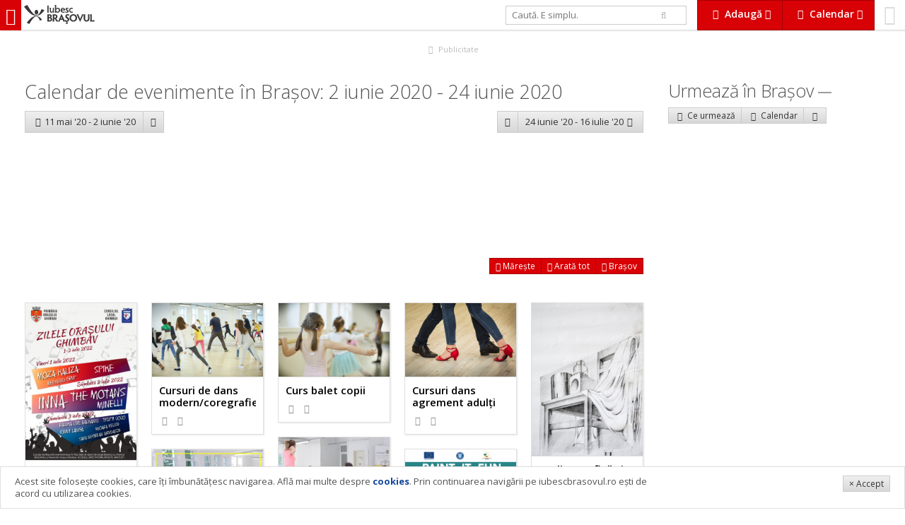

--- FILE ---
content_type: text/html; charset=UTF-8
request_url: https://www.iubescbrasovul.ro/calendar/2-iunie-2020_23-iunie-2020/
body_size: 7835
content:
<!DOCTYPE html>
<!--[if gt IE 8]><!--> <html class="no-js" lang="ro"> <!--<![endif]-->
	<head>
		<link href='https://fonts.googleapis.com/css?family=Open+Sans:300italic,400italic,600italic,700italic,800italic,400,300,600,700,800&subset=latin,latin-ext' rel='stylesheet' type='text/css'>
									<link rel="stylesheet" href="/css/cache/d2a57dc1d883fd21fb9951699df71cc7.min.css?v=1254">
									<meta charset="utf-8" />
		<meta name="viewport" content="width=device-width, initial-scale=1.0, user-scalable=no">
		<title>Calendar evenimente 02 iunie 2020 - 23 iunie 2020 - IubescBrasovul.ro - Program Concerte, Festivaluri, Film, Expoziții</title>
		<meta name="description" content="Calendar evenimente 02 iunie 2020 - 23 iunie 2020 ">
		<meta name="keywords" content="Calendar evenimente 02 iunie 2020 - 23 iunie 2020">
				<meta property="og:image" content="https://www.iubescbrasovul.ro/images/logo_type.png">
		<meta itemprop="image" content="https://www.iubescbrasovul.ro/images/logo_type.png">
		<meta property="fb:app_id" content="450699245441">
		<script src="/js/modernizr.js"></script>
		<meta http-equiv="X-UA-Compatible" content="IE=Edge">
		<meta name="theme-color" content="#d80106">
		<meta name="apple-mobile-web-app-capable" content="yes">
		<meta name="apple-mobile-web-app-status-bar-style" content="black">
		<meta name="apple-mobile-web-app-title" content="Calendar evenimente 02 iunie 2020 - 23 iunie 2020">
		<meta name="mobile-web-app-capable" content="yes">
		<link rel="manifest" href="/manifest.json">
		<link rel="icon" sizes="192x192" href="/images/icon_192x.png">
		<link rel="apple-touch-icon-precomposed" href="/images/icon_192x.png">
		<meta name="msapplication-TileImage" content="/images/icon_192x.png">
		<meta name="msapplication-TileColor" content="#d80106">
		<script>
			
				var _gaq = _gaq || [];
				_gaq.push(['_setAccount', 'UA-6007942-1']);
				_gaq.push(['_trackPageview']);

				(function() {
					var ga = document.createElement('script');
					ga.type = 'text/javascript';
					ga.async = true;
					ga.src = ('https:' == document.location.protocol ? 'https://ssl' : 'http://www') + '.google-analytics.com/ga.js';
					var s = document.getElementsByTagName('script')[0];
					s.parentNode.insertBefore(ga, s);
				})();
			
		</script>
		<!-- Generated by Revive Adserver 3.0.3 -->
		<script type='text/javascript' src='https://ads.iubescbrasovul.ro/www/delivery/spcjs.php?id=1'></script>
	</head>
	<body class="" data-token="9997696f347b3a3998I04233209">
		<div id="fb-root"></div>
				<div id="top">
						<a href="/" title="IubescBrasovul.ro - Program Concerte, Festivaluri, Film, Expoziții" id="mobileNavTrigger">
				<i class="fa fa-bars"></i></a>
				<a href="/" title="IubescBrasovul.ro - Program Concerte, Festivaluri, Film, Expoziții" id="logo"><img src="/images/logotype_logo_gray.svg" alt="IubescBrasovul.ro - Program Concerte, Festivaluri, Film, Expoziții" class="visible-lg-i visible-xl-i"><img src="/images/logotype_type_gray.svg" alt="IubescBrasovul.ro - Program Concerte, Festivaluri, Film, Expoziții"></a>
							<div id="profile">
				<a href="/profil">
											<i class="fa fa-smile-o"></i>
														</a>
			</div>
			<div class="btn-gr">
				<a href="#" data-idropdown="addServices" data-fixed="true" class="btn xl alert flat" id="addServicesTrigger"><i class="fa fa-cloud-upload fa-fw"></i> <b class="hidden-sm-i hidden-xs-i">Adaugă</b> <i class="fa fa-caret-down hidden-sm-i hidden-xs"></i></a>
				<a href="#" class="btn  xl alert flat hidden-sm hidden-xs" id="calendarTrigger" data-fixed="true" data-idropdown="calendarNav"><i class="fa fa-calendar fa-fw"></i> <b class="hidden-sm-i hidden-xs">Calendar</b> <i class="fa fa-caret-down hidden-sm-i hidden-xs"></i></a>
								<a href="#" class="btn alert flat xl visible-sm visible-xs" id="calendarTrigger" data-fixed="true" data-idropdown="calendarNav"><i class="fa fa-calendar fa-fw"></i></a>
			</div>
			<form id="searchForm" action="/" method="get" class="stretch hidden-sm hidden-xs">
				<div class="row">
					<div class="col-sm-9">
						<input type="text" id="searchQuery" name="searchQuery" value="" placeholder="Caută. E simplu." autocomplete="off" class="md" />
					</div>
					<div class="col-sm-3"><button type="submit" class="bleached flat"><i class="fa fa-search"></i></button>
					</div>
				</div>
				<input type="hidden" id="searchType" name="searchType" value="all" />
			</form>
		</div>
		<ul class="breadcrumbs">
	<li itemscope itemtype="http://data-vocabulary.org/Breadcrumb"><a href="/" itemprop="url"><span itemprop="title">iubescbraşovul.ro</span></a></li>
					<li itemscope itemtype="http://data-vocabulary.org/Breadcrumb"><a href="/calendar/" itemprop="url"><span itemprop="title">Calendar evenimente</span></a></li>
			</ul><div id="aTop" class="adWrapper">
	<div class="visible-xs rev" data-size="300x250" data-position="top" data-type="xs" data-rev="0"></div>
	<div class="visible-md visible-sm rev" data-size="728x90" data-position="top" data-type="md" data-rev="0"></div>
	<div class="visible-lg visible-xl rev" data-size="900x90" data-position="top" data-type="xl" data-rev="1"></div>
	<a href="/publicitate.htm" class="adInfo"><i class="fa fa-fw fa-bullhorn"></i> Publicitate</a>
</div><div id="wrapper">
	<div id="wrapperLeft" class="space">
				<h1 class="text-light">Calendar de evenimente în Brașov:  2 iunie 2020 - 24 iunie 2020</h1>
				<div class="row space-v">
			<div class="col-xs-6">
				<div class="btn-gr">
											<a href="/calendar/11-mai-2020_2-iunie-2020/" class="btn lg"><i class="fa fa-chevron-left fa-fw"></i><span class="hidden-xs-i"> 11 mai '20 -  2 iunie '20</span></a>
															<a href="" data-idropdown="calendarPrevious" class="btn lg"><i class="fa fa-caret-down"></i></a>
																	</div>
			</div>
			<div class="col-xs-6">
				<div class="btn-gr float-right">
											<a href="" data-idropdown="calendarNext" class="btn lg"><i class="fa fa-caret-down"></i></a>
						<a href="/calendar/24-iunie-2020_16-iulie-2020/" class="btn lg"><span class="hidden-xs-i">24 iunie '20 - 16 iulie '20 </span><i class="fa fa-chevron-right fa-fw"></i></a>
										</div>
			</div>
		</div>
									<div class="hidden-sm space-v" id="map" data-collapsed="true" data-events='{"8136":{"map":{"lat":45.666667,"lng":25.616667},"events":[{"title":"Cursuri de dans modern\/coregrafie","type":"Atelier, curs","location":"Ateliere Dreptaru","url":"\/evenimente\/atelier-curs\/cursuri-de-dans-modern-coregrafie-20818919.htm","image":"\/images\/articles\/8189\/th_cursuri-de-dans-modern-coregrafie-20818919.jpg"},{"title":"Curs balet copii","type":"Atelier, curs","location":"Ateliere Dreptaru","url":"\/evenimente\/atelier-curs\/curs-balet-copii-20819419.htm","image":"\/images\/articles\/8194\/th_curs-balet-copii-20819419.jpg"},{"title":"Cursuri dans agrement adul\u021bi","type":"Atelier, curs","location":"Ateliere Dreptaru","url":"\/evenimente\/atelier-curs\/curs-dans-agrement-adulti-20819519.htm","image":"\/images\/articles\/8195\/th_curs-dans-agrement-adulti-20819519.jpg"},{"title":"Atelier grafic\u0103 \u0219i desen pentru copii \u0219i adul\u021bi","type":"Atelier, curs","location":"Ateliere Dreptaru","url":"\/evenimente\/atelier-curs\/atelier-grafica-si-desen-pentru-copii-si-adulti-20820919.htm","image":"\/images\/articles\/8209\/th_atelier-grafica-si-desen-pentru-copii-si-adulti-20820919.jpg"},{"title":"Minidance","type":"Atelier, curs","location":"Ateliere Dreptaru","url":"\/evenimente\/atelier-curs\/minidance-20821419.htm","image":"\/images\/articles\/8214\/th_minidance-20821419.jpg"},{"title":"Kinetoteropie\/Gimnastic\u0103 medical\u0103 adul\u021bi","type":"Atelier, curs","location":"Ateliere Dreptaru","url":"\/evenimente\/atelier-curs\/kinetoteropie-gimnastica-medicala-adulti-20821619.htm","image":"\/images\/articles\/8216\/th_kinetoteropie-gimnastica-medicala-adulti-20821619.jpg"}]},"52":{"map":{"lat":45.648815,"lng":25.588518},"events":[{"title":"Curs de pictura, desen si arta digitala pentru copii","type":"Atelier, curs","location":"Centrul Cultural German","url":"\/evenimente\/atelier-curs\/curs-de-pictura-desen-si-arta-digitala-pentru-copii-20821919.htm","image":"\/images\/articles\/8219\/th_curs-de-pictura-desen-si-arta-digitala-pentru-copii-20821919.jpg"},{"title":"Curs de grafica si desen","type":"Atelier, curs","location":"Centrul Cultural German","url":"\/evenimente\/atelier-curs\/curs-de-grafica-si-desen-20822519.htm","image":"\/images\/articles\/8225\/th_curs-de-grafica-si-desen-20822519.jpg"}]},"6839":{"map":{"lat":45.6471523,"lng":25.6025125},"events":[{"title":"Curs Online - Numerologie cu Anatol Basarab","type":"Atelier, curs","location":"AlexaEvent","url":"\/evenimente\/atelier-curs\/curs-online-numerologie-cu-anatol-basarab-20832520.htm","image":"\/images\/no_image.gif"},{"title":"ONLINE!Po\u021bi s\u0103-\u021bi vindeci via\u021ba\u00ae \u2013 workshop oficial Louise Hay","type":"Atelier, curs","location":"AlexaEvent","url":"\/evenimente\/atelier-curs\/online-poti-sa-ti-vindeci-viata-r-workshop-oficial-louise-hay-20832820.htm","image":"\/images\/no_image.gif"},{"title":"Online. Karma \u0219i nivelurile de con\u0219tiin\u021b\u0103 cu dr. Edith Kadar","type":"Conferin\u0163\u0103, Seminar","location":"AlexaEvent","url":"\/evenimente\/conferinta-seminar\/online-karma-si-nivelurile-de-constiinta-cu-dr-edith-kadar-20832920.htm","image":"\/images\/no_image.gif"},{"title":"Workshop Online. Primii pasi in Numerologie","type":"Atelier, curs","location":"AlexaEvent","url":"\/evenimente\/atelier-curs\/workshop-online-primii-pasi-in-numerologie-20833020.htm","image":"\/images\/no_image.gif"},{"title":"De ce Numerologie? Sesiune Q&A Gratuit\u0103","type":"Atelier, curs","location":"AlexaEvent","url":"\/evenimente\/atelier-curs\/de-ce-numerologie-sesiune-q-a-gratuita-20833420.htm","image":"\/images\/no_image.gif"}]}}'>
					<div class="map"></div>
<div class="btn-gr">
	<a href="#" class="btn sm alert flat hide-expanded" data-action="expand"><i class="fa fa-expand"></i> Mărește</a>
	<a href="#" class="btn sm alert flat show-expanded" data-action="expand"><i class="fa fa-compress"></i> Micșorează</a>
	<a href="#" class="btn sm alert flat" data-action="fit"><i class="fa fa-arrows"></i> Arată tot</a>
	<a href="#" class="btn sm alert flat" data-action="center"><i class="fa fa-location-arrow"></i> Brașov</a>
</div>				</div>
						<div class="hide adWrapper">
	<div class="visible-xs visible-sm rev" data-size="300x250" data-position="side" data-type="xs" data-rev="0"></div>
	<a href="/publicitate.htm" class="adInfo"><i class="fa fa-fw fa-bullhorn"></i> Publicitate</a>
</div>			<ul class="grid-xs-2 grid-sm-2 grid-md-3 grid-lg-4 grid-xl-5 grid-xxl-6 grid-max-8 eventscol "  id="eventsList">
							<li id="iubv347b3cea627">
			<a href="/evenimente/festival-targ/zilele-ghimbavului.htm" title="Zilele Orașului Ghimbav 2022">
									<img src="/images/articles/627/th_Zilele-Orasului-Ghimbav-iulie-2022.jpg" alt="Zilele Orașului Ghimbav 2022">
								<b>Zilele Orașului Ghimbav 2022</b>
								
								<small data-inject="social" class="social">
	<i class="fa fa-eye fa-fw"></i> <span data-inject="views"></span> &nbsp; 
	<i class="fa fa-heart-o"></i> <span data-inject="likes"></span>
	</small>
			</a>
		</li>									<li id="iubv347b3cea8189">
			<a href="/evenimente/atelier-curs/cursuri-de-dans-modern-coregrafie-20818919.htm" title="Cursuri de dans modern/coregrafie">
									<img src="/images/articles/8189/th_cursuri-de-dans-modern-coregrafie-20818919.jpg" alt="Cursuri de dans modern/coregrafie">
								<b>Cursuri de dans modern/coregrafie</b>
								
								<small data-inject="social" class="social">
	<i class="fa fa-eye fa-fw"></i> <span data-inject="views"></span> &nbsp; 
	<i class="fa fa-heart-o"></i> <span data-inject="likes"></span>
	</small>
			</a>
		</li>									<li id="iubv347b3cea8194">
			<a href="/evenimente/atelier-curs/curs-balet-copii-20819419.htm" title="Curs balet copii">
									<img src="/images/articles/8194/th_curs-balet-copii-20819419.jpg" alt="Curs balet copii">
								<b>Curs balet copii</b>
								
								<small data-inject="social" class="social">
	<i class="fa fa-eye fa-fw"></i> <span data-inject="views"></span> &nbsp; 
	<i class="fa fa-heart-o"></i> <span data-inject="likes"></span>
	</small>
			</a>
		</li>									<li id="iubv347b3cea8195">
			<a href="/evenimente/atelier-curs/curs-dans-agrement-adulti-20819519.htm" title="Cursuri dans agrement adulți">
									<img src="/images/articles/8195/th_curs-dans-agrement-adulti-20819519.jpg" alt="Cursuri dans agrement adulți">
								<b>Cursuri dans agrement adulți</b>
								
								<small data-inject="social" class="social">
	<i class="fa fa-eye fa-fw"></i> <span data-inject="views"></span> &nbsp; 
	<i class="fa fa-heart-o"></i> <span data-inject="likes"></span>
	</small>
			</a>
		</li>									<li id="iubv347b3cea8209">
			<a href="/evenimente/atelier-curs/atelier-grafica-si-desen-pentru-copii-si-adulti-20820919.htm" title="Atelier grafică și desen pentru copii și adulți">
									<img src="/images/articles/8209/th_atelier-grafica-si-desen-pentru-copii-si-adulti-20820919.jpg" alt="Atelier grafică și desen pentru copii și adulți">
								<b>Atelier grafică și desen pentru copii și adulți</b>
								
								<small data-inject="social" class="social">
	<i class="fa fa-eye fa-fw"></i> <span data-inject="views"></span> &nbsp; 
	<i class="fa fa-heart-o"></i> <span data-inject="likes"></span>
	</small>
			</a>
		</li>									<li id="iubv347b3cea8214">
			<a href="/evenimente/atelier-curs/minidance-20821419.htm" title="Minidance">
									<img src="/images/articles/8214/th_minidance-20821419.jpg" alt="Minidance">
								<b>Minidance</b>
								
								<small data-inject="social" class="social">
	<i class="fa fa-eye fa-fw"></i> <span data-inject="views"></span> &nbsp; 
	<i class="fa fa-heart-o"></i> <span data-inject="likes"></span>
	</small>
			</a>
		</li>									<li id="iubv347b3cea8216">
			<a href="/evenimente/atelier-curs/kinetoteropie-gimnastica-medicala-adulti-20821619.htm" title="Kinetoteropie/Gimnastică medicală adulți">
									<img src="/images/articles/8216/th_kinetoteropie-gimnastica-medicala-adulti-20821619.jpg" alt="Kinetoteropie/Gimnastică medicală adulți">
								<b>Kinetoteropie/Gimnastică medicală adulți</b>
								
								<small data-inject="social" class="social">
	<i class="fa fa-eye fa-fw"></i> <span data-inject="views"></span> &nbsp; 
	<i class="fa fa-heart-o"></i> <span data-inject="likes"></span>
	</small>
			</a>
		</li>									<li id="iubv347b3cea8219">
			<a href="/evenimente/atelier-curs/curs-de-pictura-desen-si-arta-digitala-pentru-copii-20821919.htm" title="Curs de pictura, desen si arta digitala pentru copii">
									<img src="/images/articles/8219/th_curs-de-pictura-desen-si-arta-digitala-pentru-copii-20821919.jpg" alt="Curs de pictura, desen si arta digitala pentru copii">
								<b>Curs de pictura, desen si arta digitala pentru copii</b>
								
								<small data-inject="social" class="social">
	<i class="fa fa-eye fa-fw"></i> <span data-inject="views"></span> &nbsp; 
	<i class="fa fa-heart-o"></i> <span data-inject="likes"></span>
	</small>
			</a>
		</li>									<li id="iubv347b3cea8225">
			<a href="/evenimente/atelier-curs/curs-de-grafica-si-desen-20822519.htm" title="Curs de grafica si desen">
									<img src="/images/articles/8225/th_curs-de-grafica-si-desen-20822519.jpg" alt="Curs de grafica si desen">
								<b>Curs de grafica si desen</b>
								
								<small data-inject="social" class="social">
	<i class="fa fa-eye fa-fw"></i> <span data-inject="views"></span> &nbsp; 
	<i class="fa fa-heart-o"></i> <span data-inject="likes"></span>
	</small>
			</a>
		</li>									<li id="iubv347b3cea8325">
			<a href="/evenimente/atelier-curs/curs-online-numerologie-cu-anatol-basarab-20832520.htm" title="Curs Online - Numerologie cu Anatol Basarab">
									<img src="/images/posters/th/curs-online-numerologie-cu-anatol-basarab-20832520.jpg" alt="Curs Online - Numerologie cu Anatol Basarab">
								<b>Curs Online - Numerologie cu Anatol Basarab</b>
								
								<small data-inject="social" class="social">
	<i class="fa fa-eye fa-fw"></i> <span data-inject="views"></span> &nbsp; 
	<i class="fa fa-heart-o"></i> <span data-inject="likes"></span>
	</small>
			</a>
		</li>									<li id="iubv347b3cea8328">
			<a href="/evenimente/atelier-curs/online-poti-sa-ti-vindeci-viata-r-workshop-oficial-louise-hay-20832820.htm" title="ONLINE!Poți să-ți vindeci viața® – workshop oficial Louise Hay">
									<img src="/images/posters/th/online-poti-sa-ti-vindeci-viata-r-workshop-oficial-louise-hay-20832820.jpg" alt="ONLINE!Poți să-ți vindeci viața® – workshop oficial Louise Hay">
								<b>ONLINE!Poți să-ți vindeci viața® – workshop oficial Louise Hay</b>
								
								<small data-inject="social" class="social">
	<i class="fa fa-eye fa-fw"></i> <span data-inject="views"></span> &nbsp; 
	<i class="fa fa-heart-o"></i> <span data-inject="likes"></span>
	</small>
			</a>
		</li>									<li id="iubv347b3cea8329">
			<a href="/evenimente/conferinta-seminar/online-karma-si-nivelurile-de-constiinta-cu-dr-edith-kadar-20832920.htm" title="Online. Karma și nivelurile de conștiință cu dr. Edith Kadar">
									<img src="/images/posters/th/online-karma-si-nivelurile-de-constiinta-cu-dr-edith-kadar-20832920.jpg" alt="Online. Karma și nivelurile de conștiință cu dr. Edith Kadar">
								<b>Online. Karma și nivelurile de conștiință cu dr. Edith Kadar</b>
								
								<small data-inject="social" class="social">
	<i class="fa fa-eye fa-fw"></i> <span data-inject="views"></span> &nbsp; 
	<i class="fa fa-heart-o"></i> <span data-inject="likes"></span>
	</small>
			</a>
		</li>									<li id="iubv347b3cea8330">
			<a href="/evenimente/atelier-curs/workshop-online-primii-pasi-in-numerologie-20833020.htm" title="Workshop Online. Primii pasi in Numerologie">
									<img src="/images/posters/th/workshop-online-primii-pasi-in-numerologie-20833020.jpg" alt="Workshop Online. Primii pasi in Numerologie">
								<b>Workshop Online. Primii pasi in Numerologie</b>
								
								<small data-inject="social" class="social">
	<i class="fa fa-eye fa-fw"></i> <span data-inject="views"></span> &nbsp; 
	<i class="fa fa-heart-o"></i> <span data-inject="likes"></span>
	</small>
			</a>
		</li>									<li id="iubv347b3cea8334">
			<a href="/evenimente/atelier-curs/de-ce-numerologie-sesiune-q-a-gratuita-20833420.htm" title="De ce Numerologie? Sesiune Q&amp;A Gratuită">
									<img src="/images/posters/th/de-ce-numerologie-sesiune-q-a-gratuita-20833420.jpg" alt="De ce Numerologie? Sesiune Q&amp;A Gratuită">
								<b>De ce Numerologie? Sesiune Q&amp;A Gratuită</b>
								
								<small data-inject="social" class="social">
	<i class="fa fa-eye fa-fw"></i> <span data-inject="views"></span> &nbsp; 
	<i class="fa fa-heart-o"></i> <span data-inject="likes"></span>
	</small>
			</a>
		</li>			</ul>				<div id="aBottom" class="hide adWrapper">
	<div class="visible-md visible-sm visible-xs rev" data-size="300x250" data-position="bottom" data-type="xs" data-rev="0"></div>
	<div class="visible-lg rev" data-size="728x90" data-position="bottom" data-type="md" data-rev="0"></div>
	<div class="visible-xl rev" data-size="900x90" data-position="bottom" data-type="xl" data-rev="0"></div>
	<a href="/publicitate.htm" class="adInfo"><i class="fa fa-fw fa-bullhorn"></i> Publicitate</a>
</div>
		<p class="text-center">
			<a href="/adauga" class="btn alert md"><i class="fa fa-cloud-upload fa-fw"></i> Adaugă eveniment</a>
		</p>
	</div>
	<div id="wrapperRight" class="space">
		<div class="hide adWrapper">
	<div class="hidden-xs hidden-sm rev" data-size="300x250" data-position="side" data-type="xs" data-rev="0"></div>
	<a href="/publicitate.htm" class="adInfo"><i class="fa fa-fw fa-bullhorn"></i> Publicitate</a>
</div>		<div>
	<h2>Urmează în Braşov <a class="label sm"  href="/evenimente/"></a></h2>
	<div>
		<div class="btn-gr">
	<a href="/evenimente/" data-idropdown="sortOptions" class="btn sm" title="Evenimente ce urmeaza in Brasov"><i class="fa fa-sort fa-fw"></i> Ce urmează</a>
	<a href="/calendar/" class="btn sm" title="Calendar evenimente in Brasov"><i class="fa fa-calendar fa-fw"></i> Calendar</a>
		<a href="#" data-idropdown="subevenimente" class="btn sm"><i class="fa fa-ellipsis-v fa-fw"></i></a>
</div>
<div class="idropdown regular" id="sortOptions" data-position="topleft">
	<ul class="nav">
						<li><a href="/evenimente/pagina(1)">Ultimele adăugate</a></li>
						<li><a href="/evenimente/actualizate/">Ultimele actualizate</a></li>
						<li><a href="/evenimente/recomandari/">Recomandări</a></li>
			</ul>
</div>

<div class="idropdown regular" id="subevenimente" data-position="topleft">
	<div class="row">
		<div class="col-sm-6">
			<ul class="nav">
															<li><a href="/evenimente/concert-party/" title="Concert & Party"><i class="fa fa-angle-right fa-fw"></i> Concert & Party</a></li>
																						<li><a href="/evenimente/festival-targ/" title="Festival"><i class="fa fa-angle-right fa-fw"></i> Festival</a></li>
																						<li><a href="/evenimente/teatru/" title="Teatru"><i class="fa fa-angle-right fa-fw"></i> Teatru</a></li>
																						<li><a href="/evenimente/cultura/" title="Cultură (expoziție, lansări...)"><i class="fa fa-angle-right fa-fw"></i> Cultură (expoziție, lansări...)</a></li>
																						<li><a href="/evenimente/opera/" title="Operă"><i class="fa fa-angle-right fa-fw"></i> Operă</a></li>
																						<li><a href="/evenimente/filarmonica-brasov/" title="Filarmonica"><i class="fa fa-angle-right fa-fw"></i> Filarmonica</a></li>
																						<li><a href="/evenimente/film/" title="Film"><i class="fa fa-angle-right fa-fw"></i> Film</a></li>
																																																																										</ul>
		</div>
		<div class="col-sm-6">
			<ul class="nav">
																																																																																					<li><a href="/evenimente/educatie/" title="Educaţie"><i class="fa fa-angle-right fa-fw"></i> Educaţie</a></li>
																						<li><a href="/evenimente/actiune-civica/" title="Actiune civică"><i class="fa fa-angle-right fa-fw"></i> Actiune civică</a></li>
																						<li><a href="/evenimente/divertisment/" title="Divertisment"><i class="fa fa-angle-right fa-fw"></i> Divertisment</a></li>
																						<li><a href="/evenimente/conferinta-seminar/" title="Conferinţă, Seminar"><i class="fa fa-angle-right fa-fw"></i> Conferinţă, Seminar</a></li>
																						<li><a href="/evenimente/atelier-curs/" title="Atelier, curs"><i class="fa fa-angle-right fa-fw"></i> Atelier, curs</a></li>
																						<li><a href="/evenimente/competitie-sport/" title="Competiţie & Sport"><i class="fa fa-angle-right fa-fw"></i> Competiţie & Sport</a></li>
														</ul>
		</div>
	</div>
</div>		<ul class="grid-xs-1 grid-sm-1 grid-md-1 grid-lg-1 grid-xl-1">
				</ul>	</div>
	</div>
		<div class="space-v xl">
	
</div>	</div>
</div>
<div class="idropdown regular" id="calendarNext" data-position="topleft">
	<ul class="nav">
														<li>
					<a href="/calendar/16-iulie-2020_7-august-2020/">16 iulie 2020 -  7 august 2020</a>
				</li>
												<li>
					<a href="/calendar/7-august-2020_29-august-2020/"> 7 august 2020 - 29 august 2020</a>
				</li>
												<li>
					<a href="/calendar/29-august-2020_20-septembrie-2020/">29 august 2020 - 20 septembrie 2020</a>
				</li>
												<li>
					<a href="/calendar/20-septembrie-2020_12-octombrie-2020/">20 septembrie 2020 - 12 octombrie 2020</a>
				</li>
												<li>
					<a href="/calendar/12-octombrie-2020_3-noiembrie-2020/">12 octombrie 2020 -  3 noiembrie 2020</a>
				</li>
												<li>
					<a href="/calendar/3-noiembrie-2020_25-noiembrie-2020/"> 3 noiembrie 2020 - 25 noiembrie 2020</a>
				</li>
						</ul>
</div>
	<div class="idropdown regular" id="calendarPrevious" data-position="topright">
		<ul class="nav">
																			<li>
						<a href="/calendar/19-aprilie-2020_11-mai-2020/">19 aprilie 2020 - 11 mai 2020</a>
					</li>
																<li>
						<a href="/calendar/28-martie-2020_19-aprilie-2020/">28 martie 2020 - 19 aprilie 2020</a>
					</li>
																<li>
						<a href="/calendar/6-martie-2020_28-martie-2020/"> 6 martie 2020 - 28 martie 2020</a>
					</li>
																<li>
						<a href="/calendar/13-februarie-2020_6-martie-2020/">13 februarie 2020 -  6 martie 2020</a>
					</li>
																<li>
						<a href="/calendar/22-ianuarie-2020_13-februarie-2020/">22 ianuarie 2020 - 13 februarie 2020</a>
					</li>
																<li>
						<a href="/calendar/31-decembrie-2019_22-ianuarie-2020/">31 decembrie 2019 - 22 ianuarie 2020</a>
					</li>
									</ul>
	</div>

		<footer>
			<div class="row">
								<div class="col-md-12 space-v">
					<a href="/" title="IubescBrasovul.ro - Program Concerte, Festivaluri, Film, Expoziții"><img src="/images/logotype_gray.svg" alt="IubescBrasovul.ro - Program Concerte, Festivaluri, Film, Expoziții" id="footerLogo"></a>
						<p>Reproducerea integrală sau parţială a materialelor din site (texte, date, imagini şi fotografii) nu este permisă fără acordul iubescbrasovul.ro<br /><br /></p>
<ul class="nav-inline separator">
<li><a href="/termeni-si-conditii.htm">Termeni şi condiţii</a></li>
<li><a href="/contact.htm">Contact</a></li>
<li><a href="/despre-iubesc-brasovul.htm">Despre proiect</a></li>
<li><a href="/ajutor-si-faq/">FAQ</a></li>
<li><a href="/cookies.htm">Cookies</a></li>
<li><a href="/publicitate.htm">Publicitate</a></li>
</ul>
					<p>&copy; 2026 iubescbrasovul.ro</p>
				</div>
			</div>
		</footer>
		<div id="mobileNav">
			<div id="mobileNavContent">
				<form id="mobileSearchForm" action="/" method="get" class="stretch hidden-md hidden-lg hidde-xl">
					<div class="row">
						<div class="col-xs-10">
							<input type="text" id="searchQuery" name="searchQuery" value="" placeholder="Caută. E simplu." autocomplete="off" class="xl" />
						</div>
						<div class="col-xs-2">
							<button type="submit" class="bleached xl flat"><i class="fa fa-search"></i></button>
						</div>
					</div>
					<input type="hidden" id="searchType" name="searchType" value="all" />
				</form>
				<div id="mobileCategories">
					<ul class="nav xl">
													<li><a href="/evenimente/" title="Evenimente" class="hasSub">
									<i class="fa fa-th-large fa-fw"></i>
									Evenimente <i class="fa fa-angle-right"></i></a>
																		<ul class="nav xl">
										<li><a href="#" class="hasBack"><i class="fa fa-angle-left fa-fw"></i> Inapoi</a></li>
										<li><a href="/evenimente/" title="Evenimente">
												<i class="fa fa-th-large fa-fw"></i>
												<b>Evenimente</b></a></li>
																							<li><a href="/evenimente/concert-party/" title="Concert & Party"><i class="fa fa-angle-right fa-fw"></i> Concert & Party</a></li>
																						<li><a href="/evenimente/festival-targ/" title="Festival"><i class="fa fa-angle-right fa-fw"></i> Festival</a></li>
																						<li><a href="/evenimente/teatru/" title="Teatru"><i class="fa fa-angle-right fa-fw"></i> Teatru</a></li>
																						<li><a href="/evenimente/cultura/" title="Cultură (expoziție, lansări...)"><i class="fa fa-angle-right fa-fw"></i> Cultură (expoziție, lansări...)</a></li>
																						<li><a href="/evenimente/opera/" title="Operă"><i class="fa fa-angle-right fa-fw"></i> Operă</a></li>
																						<li><a href="/evenimente/filarmonica-brasov/" title="Filarmonica"><i class="fa fa-angle-right fa-fw"></i> Filarmonica</a></li>
																						<li><a href="/evenimente/film/" title="Film"><i class="fa fa-angle-right fa-fw"></i> Film</a></li>
																						<li><a href="/evenimente/educatie/" title="Educaţie"><i class="fa fa-angle-right fa-fw"></i> Educaţie</a></li>
																						<li><a href="/evenimente/actiune-civica/" title="Actiune civică"><i class="fa fa-angle-right fa-fw"></i> Actiune civică</a></li>
																						<li><a href="/evenimente/divertisment/" title="Divertisment"><i class="fa fa-angle-right fa-fw"></i> Divertisment</a></li>
																						<li><a href="/evenimente/conferinta-seminar/" title="Conferinţă, Seminar"><i class="fa fa-angle-right fa-fw"></i> Conferinţă, Seminar</a></li>
																						<li><a href="/evenimente/atelier-curs/" title="Atelier, curs"><i class="fa fa-angle-right fa-fw"></i> Atelier, curs</a></li>
																						<li><a href="/evenimente/competitie-sport/" title="Competiţie & Sport"><i class="fa fa-angle-right fa-fw"></i> Competiţie & Sport</a></li>
																				</ul>
															</li>
													<li><a href="/in-brasov/" title="În Braşov" class="hasSub">
									<i class="fa fa-map-marker fa-fw"></i>
									În Braşov <i class="fa fa-angle-right"></i></a>
																		<ul class="nav xl">
										<li><a href="#" class="hasBack"><i class="fa fa-angle-left fa-fw"></i> Inapoi</a></li>
										<li><a href="/in-brasov/" title="În Braşov">
												<i class="fa fa-map-marker fa-fw"></i>
												<b>În Braşov</b></a></li>
																							<li><a href="/in-brasov/cinema-brasov/" title="Cinema"><i class="fa fa-angle-right fa-fw"></i> Cinema</a></li>
																						<li><a href="/in-brasov/teatru-opera-filarmonica/" title="Teatru, Operă, Filarmonică"><i class="fa fa-angle-right fa-fw"></i> Teatru, Operă, Filarmonică</a></li>
																						<li><a href="/in-brasov/restaurante/" title="Restaurante"><i class="fa fa-angle-right fa-fw"></i> Restaurante</a></li>
																						<li><a href="/in-brasov/puburi-cluburi/" title="Puburi & Cluburi"><i class="fa fa-angle-right fa-fw"></i> Puburi & Cluburi</a></li>
																						<li><a href="/in-brasov/cafenele-bistro-brasov/" title="Cafenele și Bistro"><i class="fa fa-angle-right fa-fw"></i> Cafenele și Bistro</a></li>
																						<li><a href="/in-brasov/hoteluri-pensiuni/" title="Hoteluri & Pensiuni"><i class="fa fa-angle-right fa-fw"></i> Hoteluri & Pensiuni</a></li>
																						<li><a href="/in-brasov/sali-sport-fitness-dans/" title="Săli Sport & Fitness & Dans"><i class="fa fa-angle-right fa-fw"></i> Săli Sport & Fitness & Dans</a></li>
																						<li><a href="/in-brasov/muzee-brasov/" title="Muzee"><i class="fa fa-angle-right fa-fw"></i> Muzee</a></li>
																						<li><a href="/in-brasov/biserici-cetati-bastioane/" title="Biserici, Cetăţi, Bastioane"><i class="fa fa-angle-right fa-fw"></i> Biserici, Cetăţi, Bastioane</a></li>
																						<li><a href="/in-brasov/librarii-biblioteci-brasov/" title="Librării & Biblioteci"><i class="fa fa-angle-right fa-fw"></i> Librării & Biblioteci</a></li>
																						<li><a href="/in-brasov/centru-comercial/" title="Centre Comerciale"><i class="fa fa-angle-right fa-fw"></i> Centre Comerciale</a></li>
																						<li><a href="/in-brasov/fashion-brasov/" title="Fashion"><i class="fa fa-angle-right fa-fw"></i> Fashion</a></li>
																						<li><a href="/in-brasov/copii-locuri-de-joaca/" title="Copii & Locuri de joacă"><i class="fa fa-angle-right fa-fw"></i> Copii & Locuri de joacă</a></li>
																						<li><a href="/in-brasov/business/" title="Business (diverse)"><i class="fa fa-angle-right fa-fw"></i> Business (diverse)</a></li>
																						<li><a href="/in-brasov/institutii/" title="Instituţii"><i class="fa fa-angle-right fa-fw"></i> Instituţii</a></li>
																						<li><a href="/in-brasov/asociatii-fundatii-onguri-brasov/" title="Asociaţii, Fundaţii, ONG-uri"><i class="fa fa-angle-right fa-fw"></i> Asociaţii, Fundaţii, ONG-uri</a></li>
																						<li><a href="/in-brasov/invatamant/" title="Învăţământ"><i class="fa fa-angle-right fa-fw"></i> Învăţământ</a></li>
																						<li><a href="/in-brasov/monumente-publice/" title="Monumente publice"><i class="fa fa-angle-right fa-fw"></i> Monumente publice</a></li>
																						<li><a href="/in-brasov/promenada/" title="Promenadă"><i class="fa fa-angle-right fa-fw"></i> Promenadă</a></li>
																						<li><a href="/in-brasov/organizatori-evenimente/" title="Organizare evenimente"><i class="fa fa-angle-right fa-fw"></i> Organizare evenimente</a></li>
																						<li><a href="/in-brasov/dincolo-de-brasov/" title="Dincolo de Braşov"><i class="fa fa-angle-right fa-fw"></i> Dincolo de Braşov</a></li>
																						<li><a href="/in-brasov/localitati/" title="Localităţi"><i class="fa fa-angle-right fa-fw"></i> Localităţi</a></li>
																				</ul>
															</li>
													<li><a href="/shopping/" title="Shopping" class="hasSub">
									<i class="fa  fa-fw"></i>
									Shopping <i class="fa fa-angle-right"></i></a>
																		<ul class="nav xl">
										<li><a href="#" class="hasBack"><i class="fa fa-angle-left fa-fw"></i> Inapoi</a></li>
										<li><a href="/shopping/" title="Shopping">
												<i class="fa  fa-fw"></i>
												<b>Shopping</b></a></li>
																							<li><a href="/shopping/magazine-sport-brasov/" title="Magazine Sport"><i class="fa fa-angle-right fa-fw"></i> Magazine Sport</a></li>
																						<li><a href="/shopping/casa-gradina-hobby-brasov/" title="Casă, Grădină, Hobby"><i class="fa fa-angle-right fa-fw"></i> Casă, Grădină, Hobby</a></li>
																						<li><a href="/shopping/electronice-it/" title="Electronice & IT"><i class="fa fa-angle-right fa-fw"></i> Electronice & IT</a></li>
																						<li><a href="/shopping/bijuterii-cadouri-brasov/" title="Bijuterii & Cadouri"><i class="fa fa-angle-right fa-fw"></i> Bijuterii & Cadouri</a></li>
																						<li><a href="/shopping/beauty-cosmetice-brasov/" title="Beauty & Cosmetice"><i class="fa fa-angle-right fa-fw"></i> Beauty & Cosmetice</a></li>
																						<li><a href="/shopping/banci-credite-asigurari-brasov/" title="Bănci, Credite, Asigurări"><i class="fa fa-angle-right fa-fw"></i> Bănci, Credite, Asigurări</a></li>
																						<li><a href="/shopping/clinici-cabinete-farmacii-spitale/" title="Clinici, Cabinete, Farmacii, Spitale"><i class="fa fa-angle-right fa-fw"></i> Clinici, Cabinete, Farmacii, Spitale</a></li>
																				</ul>
															</li>
													<li><a href="/actualitate/" title="Actualitate" class="hasSub">
									<i class="fa fa-newspaper-o fa-fw"></i>
									Actualitate <i class="fa fa-angle-right"></i></a>
																		<ul class="nav xl">
										<li><a href="#" class="hasBack"><i class="fa fa-angle-left fa-fw"></i> Inapoi</a></li>
										<li><a href="/actualitate/" title="Actualitate">
												<i class="fa fa-newspaper-o fa-fw"></i>
												<b>Actualitate</b></a></li>
																							<li><a href="/actualitate/informare/" title="Informare"><i class="fa fa-angle-right fa-fw"></i> Informare</a></li>
																				</ul>
															</li>
													<li><a href="/interviuri/" title="Interviuri">
									<i class="fa fa-microphone fa-fw"></i>
									Interviuri</a>
																</li>
													<li><a href="/video/" title="Video" class="hasSub">
									<i class="fa fa-play-circle fa-fw"></i>
									Video <i class="fa fa-angle-right"></i></a>
																		<ul class="nav xl">
										<li><a href="#" class="hasBack"><i class="fa fa-angle-left fa-fw"></i> Inapoi</a></li>
										<li><a href="/video/" title="Video">
												<i class="fa fa-play-circle fa-fw"></i>
												<b>Video</b></a></li>
																							<li><a href="/video/ce-vrei-sa-te-faci-cand-vei-fi-mare/" title="Ce vrei să te faci când vei fi mare?"><i class="fa fa-angle-right fa-fw"></i> Ce vrei să te faci când vei fi mare?</a></li>
																						<li><a href="/video/ecologie/" title="Ecologie"><i class="fa fa-angle-right fa-fw"></i> Ecologie</a></li>
																						<li><a href="/video/eu-cu-cine-votez/" title="Eu cu cine votez?"><i class="fa fa-angle-right fa-fw"></i> Eu cu cine votez?</a></li>
																				</ul>
															</li>
													<li><a href="/fotografii/" title="Fotografii">
									<i class="fa fa-camera fa-fw"></i>
									Fotografii</a>
																</li>
												<li><a href="/publicitate.htm"><i class="fa fa-fw fa-bullhorn"></i> Publicitate</a></li>
					</ul>
									</div>
			</div>
		</div>
				<div class="idropdown alert space-v sm collapsed" data-position="top" id="calendarNav">
	<div class="btn-gr even-7 stretch" id="calendarNextWeek">
					<a href="/calendar/20-ianuarie-2026/" title="Evenimente in Brasov "  class="btn sm invert">
				Ma
				<b>20</b>
			</a>
					<a href="/calendar/21-ianuarie-2026/" title="Evenimente in Brasov "  class="btn sm invert">
				Mi
				<b>21</b>
			</a>
					<a href="/calendar/22-ianuarie-2026/" title="Evenimente in Brasov "  class="btn sm invert">
				Jo
				<b>22</b>
			</a>
					<a href="/calendar/23-ianuarie-2026/" title="Evenimente in Brasov "  class="btn sm invert">
				Vi
				<b>23</b>
			</a>
					<a href="/calendar/24-ianuarie-2026/" title="Evenimente in Brasov "  class="btn sm invert">
				Sb
				<b>24</b>
			</a>
					<a href="/calendar/25-ianuarie-2026/" title="Evenimente in Brasov "  class="btn sm invert">
				Du
				<b>25</b>
			</a>
					<a href="/calendar/26-ianuarie-2026/" title="Evenimente in Brasov "  class="btn sm invert">
				Lu
				<b>26</b>
			</a>
			</div>
	<div class="btn-gr even-1">
		<a href="/calendar/" class="btn alert xl"><i class="fa fa-calendar-o fa-fw"></i> Accesează calendarul</a></div>
	<div class="space bleached">
		</div>
	<div class="space-v bleached">
	<div class="row">
		<div class="col-xs-7">
			<ul class="nav lg text-lg">
				<li><a href="/azi/"><i class="fa fa-angle-right fa-fw hidden-xs-i"></i> Azi</a></li>
				<li><a href="/maine/"><i class="fa fa-angle-right fa-fw hidden-xs-i"></i> Mâine</a></li>
				<li><a href="/weekend/"><i class="fa fa-angle-right fa-fw hidden-xs-i"></i> Weekend</a></li>
				<li><a href="/saptamana-asta/"><i class="fa fa-angle-right fa-fw hidden-xs-i"></i> Săptămâna asta</a></li>
				<li><a href="/luna-asta/"><i class="fa fa-angle-right fa-fw hidden-xs-i"></i> Luna asta</a></li>
			</ul>
		</div>
		<div class="col-xs-5">
			<ul class="nav lg text-lg">
				<li><a href="/luni/"><i class="fa fa-angle-right fa-fw hidden-xs-i"></i> Luni</a></li>
				<li><a href="/marti/"><i class="fa fa-angle-right fa-fw hidden-xs-i"></i> Marți</a></li>
				<li><a href="/miercuri/"><i class="fa fa-angle-right fa-fw hidden-xs-i"></i> Miercuri</a></li>
				<li><a href="/joi/"><i class="fa fa-angle-right fa-fw hidden-xs-i"></i> Joi</a></li>
				<li><a href="/vineri/"><i class="fa fa-angle-right fa-fw hidden-xs-i"></i> Vineri</a></li>
				<li><a href="/sambata/"><i class="fa fa-angle-right fa-fw hidden-xs-i"></i> Sâmbată</a></li>
				<li><a href="/duminica/"><i class="fa fa-angle-right fa-fw hidden-xs-i"></i> Duminică</a></li>
			</ul>
		</div>
	</div>
		</div>
</div>

		
		<div id="addServices" class="idropdown collapsed" data-position="topright">
			<ul class="nav xl nowrap">
				<li><a href="/adauga"><i class="fa fa-cloud-upload fa-fw"></i> Adaugă eveniment</a></li>
				<li><a href="/adauga-entitate"><i class="fa fa-map-marker fa-fw"></i> Adaugă entitate (loc / organizator)</a></li>
				<li><a href="/articole"><i class="fa fa-list-ul fa-fw"></i> Listă articole</a></li>
			</ul>
		</div>

		
		<div id="profileOptions" class="idropdown collapsed" data-position="top">
			<ul class="nav xl nowrap">
				<li><a href="/mesagerie"><i class="fa fa-envelope fa-fw"></i> Mesagerie 
					</a></li>
				<li><a href="/articole"><i class="fa fa-list-ul fa-fw"></i> Listă articole</a></li>
				<li><a href="/profil"><i class="fa fa-user fa-fw"></i>Contul meu</a></li>
							</ul>
		</div>
							<div id="cookiesAlert" class="modal show">
				<div class="modal-body">
					<div class="row">
						<div class="col-sm-9">
						<p><span id="docs-internal-guid-9a9e79fb-8d48-8523-31d0-a1bc427a1f2e"><span>Acest site foloseşte cookies, care &icirc;ţi &icirc;mbunătăţesc navigarea. Află mai multe despre <strong><a href="/cookies">cookies</a></strong></span><span>. Prin continuarea navigării pe iubescbrasovul.ro eşti de acord cu utilizarea cookies.</span></span></p>
						</div>
						<div class="col-sm-3 text-right">
							<a href="#" class="btn sm" data-action="close">&times; Accept</a>
						</div>
					</div>
				</div>
			</div>
				<div id="overlay"></div>
		
		<div id="gallery" class="hide">
			<div class="slides">
				<div class="holder"></div>
			</div>
			<div class="strip vertical" data-strip>
				<div></div>
			</div>
			<span class="close">
				<i class="fa fa-times"></i>
			</span>
		</div>
					<script type="text/javascript"
			src="http://maps.googleapis.com/maps/api/js?sensor=false&language=ro"></script>
											<script src="/js/cache/1caf8af726ad3279ded74fbe655f5505.min.js?v=1254"></script>
							<div class="visible-xs" id="visibleXS"></div>
		<div class="visible-sm" id="visibleSM"></div>
		<div class="visible-md" id="visibleMD"></div>
		<div class="visible-lg" id="visibleLG"></div>
		<div class="visible-xl" id="visibleXL"></div>
	</body>
</html>